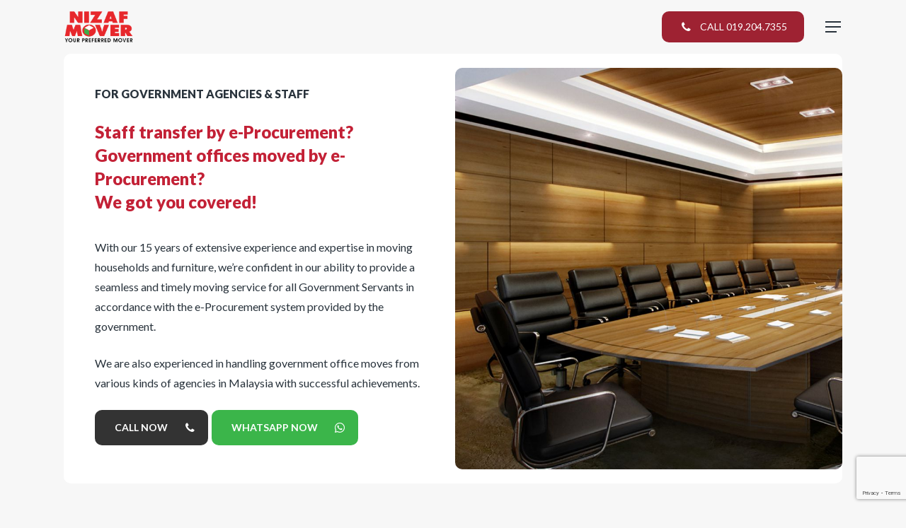

--- FILE ---
content_type: text/html; charset=utf-8
request_url: https://www.google.com/recaptcha/api2/anchor?ar=1&k=6Lei5_AqAAAAAOfAkeLURnDQWtunLsSHQSBBAmZP&co=aHR0cHM6Ly93d3cubml6YWZtb3Zlci5jb206NDQz&hl=en&v=PoyoqOPhxBO7pBk68S4YbpHZ&size=invisible&anchor-ms=20000&execute-ms=30000&cb=1p4q95y2toh7
body_size: 48574
content:
<!DOCTYPE HTML><html dir="ltr" lang="en"><head><meta http-equiv="Content-Type" content="text/html; charset=UTF-8">
<meta http-equiv="X-UA-Compatible" content="IE=edge">
<title>reCAPTCHA</title>
<style type="text/css">
/* cyrillic-ext */
@font-face {
  font-family: 'Roboto';
  font-style: normal;
  font-weight: 400;
  font-stretch: 100%;
  src: url(//fonts.gstatic.com/s/roboto/v48/KFO7CnqEu92Fr1ME7kSn66aGLdTylUAMa3GUBHMdazTgWw.woff2) format('woff2');
  unicode-range: U+0460-052F, U+1C80-1C8A, U+20B4, U+2DE0-2DFF, U+A640-A69F, U+FE2E-FE2F;
}
/* cyrillic */
@font-face {
  font-family: 'Roboto';
  font-style: normal;
  font-weight: 400;
  font-stretch: 100%;
  src: url(//fonts.gstatic.com/s/roboto/v48/KFO7CnqEu92Fr1ME7kSn66aGLdTylUAMa3iUBHMdazTgWw.woff2) format('woff2');
  unicode-range: U+0301, U+0400-045F, U+0490-0491, U+04B0-04B1, U+2116;
}
/* greek-ext */
@font-face {
  font-family: 'Roboto';
  font-style: normal;
  font-weight: 400;
  font-stretch: 100%;
  src: url(//fonts.gstatic.com/s/roboto/v48/KFO7CnqEu92Fr1ME7kSn66aGLdTylUAMa3CUBHMdazTgWw.woff2) format('woff2');
  unicode-range: U+1F00-1FFF;
}
/* greek */
@font-face {
  font-family: 'Roboto';
  font-style: normal;
  font-weight: 400;
  font-stretch: 100%;
  src: url(//fonts.gstatic.com/s/roboto/v48/KFO7CnqEu92Fr1ME7kSn66aGLdTylUAMa3-UBHMdazTgWw.woff2) format('woff2');
  unicode-range: U+0370-0377, U+037A-037F, U+0384-038A, U+038C, U+038E-03A1, U+03A3-03FF;
}
/* math */
@font-face {
  font-family: 'Roboto';
  font-style: normal;
  font-weight: 400;
  font-stretch: 100%;
  src: url(//fonts.gstatic.com/s/roboto/v48/KFO7CnqEu92Fr1ME7kSn66aGLdTylUAMawCUBHMdazTgWw.woff2) format('woff2');
  unicode-range: U+0302-0303, U+0305, U+0307-0308, U+0310, U+0312, U+0315, U+031A, U+0326-0327, U+032C, U+032F-0330, U+0332-0333, U+0338, U+033A, U+0346, U+034D, U+0391-03A1, U+03A3-03A9, U+03B1-03C9, U+03D1, U+03D5-03D6, U+03F0-03F1, U+03F4-03F5, U+2016-2017, U+2034-2038, U+203C, U+2040, U+2043, U+2047, U+2050, U+2057, U+205F, U+2070-2071, U+2074-208E, U+2090-209C, U+20D0-20DC, U+20E1, U+20E5-20EF, U+2100-2112, U+2114-2115, U+2117-2121, U+2123-214F, U+2190, U+2192, U+2194-21AE, U+21B0-21E5, U+21F1-21F2, U+21F4-2211, U+2213-2214, U+2216-22FF, U+2308-230B, U+2310, U+2319, U+231C-2321, U+2336-237A, U+237C, U+2395, U+239B-23B7, U+23D0, U+23DC-23E1, U+2474-2475, U+25AF, U+25B3, U+25B7, U+25BD, U+25C1, U+25CA, U+25CC, U+25FB, U+266D-266F, U+27C0-27FF, U+2900-2AFF, U+2B0E-2B11, U+2B30-2B4C, U+2BFE, U+3030, U+FF5B, U+FF5D, U+1D400-1D7FF, U+1EE00-1EEFF;
}
/* symbols */
@font-face {
  font-family: 'Roboto';
  font-style: normal;
  font-weight: 400;
  font-stretch: 100%;
  src: url(//fonts.gstatic.com/s/roboto/v48/KFO7CnqEu92Fr1ME7kSn66aGLdTylUAMaxKUBHMdazTgWw.woff2) format('woff2');
  unicode-range: U+0001-000C, U+000E-001F, U+007F-009F, U+20DD-20E0, U+20E2-20E4, U+2150-218F, U+2190, U+2192, U+2194-2199, U+21AF, U+21E6-21F0, U+21F3, U+2218-2219, U+2299, U+22C4-22C6, U+2300-243F, U+2440-244A, U+2460-24FF, U+25A0-27BF, U+2800-28FF, U+2921-2922, U+2981, U+29BF, U+29EB, U+2B00-2BFF, U+4DC0-4DFF, U+FFF9-FFFB, U+10140-1018E, U+10190-1019C, U+101A0, U+101D0-101FD, U+102E0-102FB, U+10E60-10E7E, U+1D2C0-1D2D3, U+1D2E0-1D37F, U+1F000-1F0FF, U+1F100-1F1AD, U+1F1E6-1F1FF, U+1F30D-1F30F, U+1F315, U+1F31C, U+1F31E, U+1F320-1F32C, U+1F336, U+1F378, U+1F37D, U+1F382, U+1F393-1F39F, U+1F3A7-1F3A8, U+1F3AC-1F3AF, U+1F3C2, U+1F3C4-1F3C6, U+1F3CA-1F3CE, U+1F3D4-1F3E0, U+1F3ED, U+1F3F1-1F3F3, U+1F3F5-1F3F7, U+1F408, U+1F415, U+1F41F, U+1F426, U+1F43F, U+1F441-1F442, U+1F444, U+1F446-1F449, U+1F44C-1F44E, U+1F453, U+1F46A, U+1F47D, U+1F4A3, U+1F4B0, U+1F4B3, U+1F4B9, U+1F4BB, U+1F4BF, U+1F4C8-1F4CB, U+1F4D6, U+1F4DA, U+1F4DF, U+1F4E3-1F4E6, U+1F4EA-1F4ED, U+1F4F7, U+1F4F9-1F4FB, U+1F4FD-1F4FE, U+1F503, U+1F507-1F50B, U+1F50D, U+1F512-1F513, U+1F53E-1F54A, U+1F54F-1F5FA, U+1F610, U+1F650-1F67F, U+1F687, U+1F68D, U+1F691, U+1F694, U+1F698, U+1F6AD, U+1F6B2, U+1F6B9-1F6BA, U+1F6BC, U+1F6C6-1F6CF, U+1F6D3-1F6D7, U+1F6E0-1F6EA, U+1F6F0-1F6F3, U+1F6F7-1F6FC, U+1F700-1F7FF, U+1F800-1F80B, U+1F810-1F847, U+1F850-1F859, U+1F860-1F887, U+1F890-1F8AD, U+1F8B0-1F8BB, U+1F8C0-1F8C1, U+1F900-1F90B, U+1F93B, U+1F946, U+1F984, U+1F996, U+1F9E9, U+1FA00-1FA6F, U+1FA70-1FA7C, U+1FA80-1FA89, U+1FA8F-1FAC6, U+1FACE-1FADC, U+1FADF-1FAE9, U+1FAF0-1FAF8, U+1FB00-1FBFF;
}
/* vietnamese */
@font-face {
  font-family: 'Roboto';
  font-style: normal;
  font-weight: 400;
  font-stretch: 100%;
  src: url(//fonts.gstatic.com/s/roboto/v48/KFO7CnqEu92Fr1ME7kSn66aGLdTylUAMa3OUBHMdazTgWw.woff2) format('woff2');
  unicode-range: U+0102-0103, U+0110-0111, U+0128-0129, U+0168-0169, U+01A0-01A1, U+01AF-01B0, U+0300-0301, U+0303-0304, U+0308-0309, U+0323, U+0329, U+1EA0-1EF9, U+20AB;
}
/* latin-ext */
@font-face {
  font-family: 'Roboto';
  font-style: normal;
  font-weight: 400;
  font-stretch: 100%;
  src: url(//fonts.gstatic.com/s/roboto/v48/KFO7CnqEu92Fr1ME7kSn66aGLdTylUAMa3KUBHMdazTgWw.woff2) format('woff2');
  unicode-range: U+0100-02BA, U+02BD-02C5, U+02C7-02CC, U+02CE-02D7, U+02DD-02FF, U+0304, U+0308, U+0329, U+1D00-1DBF, U+1E00-1E9F, U+1EF2-1EFF, U+2020, U+20A0-20AB, U+20AD-20C0, U+2113, U+2C60-2C7F, U+A720-A7FF;
}
/* latin */
@font-face {
  font-family: 'Roboto';
  font-style: normal;
  font-weight: 400;
  font-stretch: 100%;
  src: url(//fonts.gstatic.com/s/roboto/v48/KFO7CnqEu92Fr1ME7kSn66aGLdTylUAMa3yUBHMdazQ.woff2) format('woff2');
  unicode-range: U+0000-00FF, U+0131, U+0152-0153, U+02BB-02BC, U+02C6, U+02DA, U+02DC, U+0304, U+0308, U+0329, U+2000-206F, U+20AC, U+2122, U+2191, U+2193, U+2212, U+2215, U+FEFF, U+FFFD;
}
/* cyrillic-ext */
@font-face {
  font-family: 'Roboto';
  font-style: normal;
  font-weight: 500;
  font-stretch: 100%;
  src: url(//fonts.gstatic.com/s/roboto/v48/KFO7CnqEu92Fr1ME7kSn66aGLdTylUAMa3GUBHMdazTgWw.woff2) format('woff2');
  unicode-range: U+0460-052F, U+1C80-1C8A, U+20B4, U+2DE0-2DFF, U+A640-A69F, U+FE2E-FE2F;
}
/* cyrillic */
@font-face {
  font-family: 'Roboto';
  font-style: normal;
  font-weight: 500;
  font-stretch: 100%;
  src: url(//fonts.gstatic.com/s/roboto/v48/KFO7CnqEu92Fr1ME7kSn66aGLdTylUAMa3iUBHMdazTgWw.woff2) format('woff2');
  unicode-range: U+0301, U+0400-045F, U+0490-0491, U+04B0-04B1, U+2116;
}
/* greek-ext */
@font-face {
  font-family: 'Roboto';
  font-style: normal;
  font-weight: 500;
  font-stretch: 100%;
  src: url(//fonts.gstatic.com/s/roboto/v48/KFO7CnqEu92Fr1ME7kSn66aGLdTylUAMa3CUBHMdazTgWw.woff2) format('woff2');
  unicode-range: U+1F00-1FFF;
}
/* greek */
@font-face {
  font-family: 'Roboto';
  font-style: normal;
  font-weight: 500;
  font-stretch: 100%;
  src: url(//fonts.gstatic.com/s/roboto/v48/KFO7CnqEu92Fr1ME7kSn66aGLdTylUAMa3-UBHMdazTgWw.woff2) format('woff2');
  unicode-range: U+0370-0377, U+037A-037F, U+0384-038A, U+038C, U+038E-03A1, U+03A3-03FF;
}
/* math */
@font-face {
  font-family: 'Roboto';
  font-style: normal;
  font-weight: 500;
  font-stretch: 100%;
  src: url(//fonts.gstatic.com/s/roboto/v48/KFO7CnqEu92Fr1ME7kSn66aGLdTylUAMawCUBHMdazTgWw.woff2) format('woff2');
  unicode-range: U+0302-0303, U+0305, U+0307-0308, U+0310, U+0312, U+0315, U+031A, U+0326-0327, U+032C, U+032F-0330, U+0332-0333, U+0338, U+033A, U+0346, U+034D, U+0391-03A1, U+03A3-03A9, U+03B1-03C9, U+03D1, U+03D5-03D6, U+03F0-03F1, U+03F4-03F5, U+2016-2017, U+2034-2038, U+203C, U+2040, U+2043, U+2047, U+2050, U+2057, U+205F, U+2070-2071, U+2074-208E, U+2090-209C, U+20D0-20DC, U+20E1, U+20E5-20EF, U+2100-2112, U+2114-2115, U+2117-2121, U+2123-214F, U+2190, U+2192, U+2194-21AE, U+21B0-21E5, U+21F1-21F2, U+21F4-2211, U+2213-2214, U+2216-22FF, U+2308-230B, U+2310, U+2319, U+231C-2321, U+2336-237A, U+237C, U+2395, U+239B-23B7, U+23D0, U+23DC-23E1, U+2474-2475, U+25AF, U+25B3, U+25B7, U+25BD, U+25C1, U+25CA, U+25CC, U+25FB, U+266D-266F, U+27C0-27FF, U+2900-2AFF, U+2B0E-2B11, U+2B30-2B4C, U+2BFE, U+3030, U+FF5B, U+FF5D, U+1D400-1D7FF, U+1EE00-1EEFF;
}
/* symbols */
@font-face {
  font-family: 'Roboto';
  font-style: normal;
  font-weight: 500;
  font-stretch: 100%;
  src: url(//fonts.gstatic.com/s/roboto/v48/KFO7CnqEu92Fr1ME7kSn66aGLdTylUAMaxKUBHMdazTgWw.woff2) format('woff2');
  unicode-range: U+0001-000C, U+000E-001F, U+007F-009F, U+20DD-20E0, U+20E2-20E4, U+2150-218F, U+2190, U+2192, U+2194-2199, U+21AF, U+21E6-21F0, U+21F3, U+2218-2219, U+2299, U+22C4-22C6, U+2300-243F, U+2440-244A, U+2460-24FF, U+25A0-27BF, U+2800-28FF, U+2921-2922, U+2981, U+29BF, U+29EB, U+2B00-2BFF, U+4DC0-4DFF, U+FFF9-FFFB, U+10140-1018E, U+10190-1019C, U+101A0, U+101D0-101FD, U+102E0-102FB, U+10E60-10E7E, U+1D2C0-1D2D3, U+1D2E0-1D37F, U+1F000-1F0FF, U+1F100-1F1AD, U+1F1E6-1F1FF, U+1F30D-1F30F, U+1F315, U+1F31C, U+1F31E, U+1F320-1F32C, U+1F336, U+1F378, U+1F37D, U+1F382, U+1F393-1F39F, U+1F3A7-1F3A8, U+1F3AC-1F3AF, U+1F3C2, U+1F3C4-1F3C6, U+1F3CA-1F3CE, U+1F3D4-1F3E0, U+1F3ED, U+1F3F1-1F3F3, U+1F3F5-1F3F7, U+1F408, U+1F415, U+1F41F, U+1F426, U+1F43F, U+1F441-1F442, U+1F444, U+1F446-1F449, U+1F44C-1F44E, U+1F453, U+1F46A, U+1F47D, U+1F4A3, U+1F4B0, U+1F4B3, U+1F4B9, U+1F4BB, U+1F4BF, U+1F4C8-1F4CB, U+1F4D6, U+1F4DA, U+1F4DF, U+1F4E3-1F4E6, U+1F4EA-1F4ED, U+1F4F7, U+1F4F9-1F4FB, U+1F4FD-1F4FE, U+1F503, U+1F507-1F50B, U+1F50D, U+1F512-1F513, U+1F53E-1F54A, U+1F54F-1F5FA, U+1F610, U+1F650-1F67F, U+1F687, U+1F68D, U+1F691, U+1F694, U+1F698, U+1F6AD, U+1F6B2, U+1F6B9-1F6BA, U+1F6BC, U+1F6C6-1F6CF, U+1F6D3-1F6D7, U+1F6E0-1F6EA, U+1F6F0-1F6F3, U+1F6F7-1F6FC, U+1F700-1F7FF, U+1F800-1F80B, U+1F810-1F847, U+1F850-1F859, U+1F860-1F887, U+1F890-1F8AD, U+1F8B0-1F8BB, U+1F8C0-1F8C1, U+1F900-1F90B, U+1F93B, U+1F946, U+1F984, U+1F996, U+1F9E9, U+1FA00-1FA6F, U+1FA70-1FA7C, U+1FA80-1FA89, U+1FA8F-1FAC6, U+1FACE-1FADC, U+1FADF-1FAE9, U+1FAF0-1FAF8, U+1FB00-1FBFF;
}
/* vietnamese */
@font-face {
  font-family: 'Roboto';
  font-style: normal;
  font-weight: 500;
  font-stretch: 100%;
  src: url(//fonts.gstatic.com/s/roboto/v48/KFO7CnqEu92Fr1ME7kSn66aGLdTylUAMa3OUBHMdazTgWw.woff2) format('woff2');
  unicode-range: U+0102-0103, U+0110-0111, U+0128-0129, U+0168-0169, U+01A0-01A1, U+01AF-01B0, U+0300-0301, U+0303-0304, U+0308-0309, U+0323, U+0329, U+1EA0-1EF9, U+20AB;
}
/* latin-ext */
@font-face {
  font-family: 'Roboto';
  font-style: normal;
  font-weight: 500;
  font-stretch: 100%;
  src: url(//fonts.gstatic.com/s/roboto/v48/KFO7CnqEu92Fr1ME7kSn66aGLdTylUAMa3KUBHMdazTgWw.woff2) format('woff2');
  unicode-range: U+0100-02BA, U+02BD-02C5, U+02C7-02CC, U+02CE-02D7, U+02DD-02FF, U+0304, U+0308, U+0329, U+1D00-1DBF, U+1E00-1E9F, U+1EF2-1EFF, U+2020, U+20A0-20AB, U+20AD-20C0, U+2113, U+2C60-2C7F, U+A720-A7FF;
}
/* latin */
@font-face {
  font-family: 'Roboto';
  font-style: normal;
  font-weight: 500;
  font-stretch: 100%;
  src: url(//fonts.gstatic.com/s/roboto/v48/KFO7CnqEu92Fr1ME7kSn66aGLdTylUAMa3yUBHMdazQ.woff2) format('woff2');
  unicode-range: U+0000-00FF, U+0131, U+0152-0153, U+02BB-02BC, U+02C6, U+02DA, U+02DC, U+0304, U+0308, U+0329, U+2000-206F, U+20AC, U+2122, U+2191, U+2193, U+2212, U+2215, U+FEFF, U+FFFD;
}
/* cyrillic-ext */
@font-face {
  font-family: 'Roboto';
  font-style: normal;
  font-weight: 900;
  font-stretch: 100%;
  src: url(//fonts.gstatic.com/s/roboto/v48/KFO7CnqEu92Fr1ME7kSn66aGLdTylUAMa3GUBHMdazTgWw.woff2) format('woff2');
  unicode-range: U+0460-052F, U+1C80-1C8A, U+20B4, U+2DE0-2DFF, U+A640-A69F, U+FE2E-FE2F;
}
/* cyrillic */
@font-face {
  font-family: 'Roboto';
  font-style: normal;
  font-weight: 900;
  font-stretch: 100%;
  src: url(//fonts.gstatic.com/s/roboto/v48/KFO7CnqEu92Fr1ME7kSn66aGLdTylUAMa3iUBHMdazTgWw.woff2) format('woff2');
  unicode-range: U+0301, U+0400-045F, U+0490-0491, U+04B0-04B1, U+2116;
}
/* greek-ext */
@font-face {
  font-family: 'Roboto';
  font-style: normal;
  font-weight: 900;
  font-stretch: 100%;
  src: url(//fonts.gstatic.com/s/roboto/v48/KFO7CnqEu92Fr1ME7kSn66aGLdTylUAMa3CUBHMdazTgWw.woff2) format('woff2');
  unicode-range: U+1F00-1FFF;
}
/* greek */
@font-face {
  font-family: 'Roboto';
  font-style: normal;
  font-weight: 900;
  font-stretch: 100%;
  src: url(//fonts.gstatic.com/s/roboto/v48/KFO7CnqEu92Fr1ME7kSn66aGLdTylUAMa3-UBHMdazTgWw.woff2) format('woff2');
  unicode-range: U+0370-0377, U+037A-037F, U+0384-038A, U+038C, U+038E-03A1, U+03A3-03FF;
}
/* math */
@font-face {
  font-family: 'Roboto';
  font-style: normal;
  font-weight: 900;
  font-stretch: 100%;
  src: url(//fonts.gstatic.com/s/roboto/v48/KFO7CnqEu92Fr1ME7kSn66aGLdTylUAMawCUBHMdazTgWw.woff2) format('woff2');
  unicode-range: U+0302-0303, U+0305, U+0307-0308, U+0310, U+0312, U+0315, U+031A, U+0326-0327, U+032C, U+032F-0330, U+0332-0333, U+0338, U+033A, U+0346, U+034D, U+0391-03A1, U+03A3-03A9, U+03B1-03C9, U+03D1, U+03D5-03D6, U+03F0-03F1, U+03F4-03F5, U+2016-2017, U+2034-2038, U+203C, U+2040, U+2043, U+2047, U+2050, U+2057, U+205F, U+2070-2071, U+2074-208E, U+2090-209C, U+20D0-20DC, U+20E1, U+20E5-20EF, U+2100-2112, U+2114-2115, U+2117-2121, U+2123-214F, U+2190, U+2192, U+2194-21AE, U+21B0-21E5, U+21F1-21F2, U+21F4-2211, U+2213-2214, U+2216-22FF, U+2308-230B, U+2310, U+2319, U+231C-2321, U+2336-237A, U+237C, U+2395, U+239B-23B7, U+23D0, U+23DC-23E1, U+2474-2475, U+25AF, U+25B3, U+25B7, U+25BD, U+25C1, U+25CA, U+25CC, U+25FB, U+266D-266F, U+27C0-27FF, U+2900-2AFF, U+2B0E-2B11, U+2B30-2B4C, U+2BFE, U+3030, U+FF5B, U+FF5D, U+1D400-1D7FF, U+1EE00-1EEFF;
}
/* symbols */
@font-face {
  font-family: 'Roboto';
  font-style: normal;
  font-weight: 900;
  font-stretch: 100%;
  src: url(//fonts.gstatic.com/s/roboto/v48/KFO7CnqEu92Fr1ME7kSn66aGLdTylUAMaxKUBHMdazTgWw.woff2) format('woff2');
  unicode-range: U+0001-000C, U+000E-001F, U+007F-009F, U+20DD-20E0, U+20E2-20E4, U+2150-218F, U+2190, U+2192, U+2194-2199, U+21AF, U+21E6-21F0, U+21F3, U+2218-2219, U+2299, U+22C4-22C6, U+2300-243F, U+2440-244A, U+2460-24FF, U+25A0-27BF, U+2800-28FF, U+2921-2922, U+2981, U+29BF, U+29EB, U+2B00-2BFF, U+4DC0-4DFF, U+FFF9-FFFB, U+10140-1018E, U+10190-1019C, U+101A0, U+101D0-101FD, U+102E0-102FB, U+10E60-10E7E, U+1D2C0-1D2D3, U+1D2E0-1D37F, U+1F000-1F0FF, U+1F100-1F1AD, U+1F1E6-1F1FF, U+1F30D-1F30F, U+1F315, U+1F31C, U+1F31E, U+1F320-1F32C, U+1F336, U+1F378, U+1F37D, U+1F382, U+1F393-1F39F, U+1F3A7-1F3A8, U+1F3AC-1F3AF, U+1F3C2, U+1F3C4-1F3C6, U+1F3CA-1F3CE, U+1F3D4-1F3E0, U+1F3ED, U+1F3F1-1F3F3, U+1F3F5-1F3F7, U+1F408, U+1F415, U+1F41F, U+1F426, U+1F43F, U+1F441-1F442, U+1F444, U+1F446-1F449, U+1F44C-1F44E, U+1F453, U+1F46A, U+1F47D, U+1F4A3, U+1F4B0, U+1F4B3, U+1F4B9, U+1F4BB, U+1F4BF, U+1F4C8-1F4CB, U+1F4D6, U+1F4DA, U+1F4DF, U+1F4E3-1F4E6, U+1F4EA-1F4ED, U+1F4F7, U+1F4F9-1F4FB, U+1F4FD-1F4FE, U+1F503, U+1F507-1F50B, U+1F50D, U+1F512-1F513, U+1F53E-1F54A, U+1F54F-1F5FA, U+1F610, U+1F650-1F67F, U+1F687, U+1F68D, U+1F691, U+1F694, U+1F698, U+1F6AD, U+1F6B2, U+1F6B9-1F6BA, U+1F6BC, U+1F6C6-1F6CF, U+1F6D3-1F6D7, U+1F6E0-1F6EA, U+1F6F0-1F6F3, U+1F6F7-1F6FC, U+1F700-1F7FF, U+1F800-1F80B, U+1F810-1F847, U+1F850-1F859, U+1F860-1F887, U+1F890-1F8AD, U+1F8B0-1F8BB, U+1F8C0-1F8C1, U+1F900-1F90B, U+1F93B, U+1F946, U+1F984, U+1F996, U+1F9E9, U+1FA00-1FA6F, U+1FA70-1FA7C, U+1FA80-1FA89, U+1FA8F-1FAC6, U+1FACE-1FADC, U+1FADF-1FAE9, U+1FAF0-1FAF8, U+1FB00-1FBFF;
}
/* vietnamese */
@font-face {
  font-family: 'Roboto';
  font-style: normal;
  font-weight: 900;
  font-stretch: 100%;
  src: url(//fonts.gstatic.com/s/roboto/v48/KFO7CnqEu92Fr1ME7kSn66aGLdTylUAMa3OUBHMdazTgWw.woff2) format('woff2');
  unicode-range: U+0102-0103, U+0110-0111, U+0128-0129, U+0168-0169, U+01A0-01A1, U+01AF-01B0, U+0300-0301, U+0303-0304, U+0308-0309, U+0323, U+0329, U+1EA0-1EF9, U+20AB;
}
/* latin-ext */
@font-face {
  font-family: 'Roboto';
  font-style: normal;
  font-weight: 900;
  font-stretch: 100%;
  src: url(//fonts.gstatic.com/s/roboto/v48/KFO7CnqEu92Fr1ME7kSn66aGLdTylUAMa3KUBHMdazTgWw.woff2) format('woff2');
  unicode-range: U+0100-02BA, U+02BD-02C5, U+02C7-02CC, U+02CE-02D7, U+02DD-02FF, U+0304, U+0308, U+0329, U+1D00-1DBF, U+1E00-1E9F, U+1EF2-1EFF, U+2020, U+20A0-20AB, U+20AD-20C0, U+2113, U+2C60-2C7F, U+A720-A7FF;
}
/* latin */
@font-face {
  font-family: 'Roboto';
  font-style: normal;
  font-weight: 900;
  font-stretch: 100%;
  src: url(//fonts.gstatic.com/s/roboto/v48/KFO7CnqEu92Fr1ME7kSn66aGLdTylUAMa3yUBHMdazQ.woff2) format('woff2');
  unicode-range: U+0000-00FF, U+0131, U+0152-0153, U+02BB-02BC, U+02C6, U+02DA, U+02DC, U+0304, U+0308, U+0329, U+2000-206F, U+20AC, U+2122, U+2191, U+2193, U+2212, U+2215, U+FEFF, U+FFFD;
}

</style>
<link rel="stylesheet" type="text/css" href="https://www.gstatic.com/recaptcha/releases/PoyoqOPhxBO7pBk68S4YbpHZ/styles__ltr.css">
<script nonce="NQjJg_zCQK_Jf0ckOtn8uQ" type="text/javascript">window['__recaptcha_api'] = 'https://www.google.com/recaptcha/api2/';</script>
<script type="text/javascript" src="https://www.gstatic.com/recaptcha/releases/PoyoqOPhxBO7pBk68S4YbpHZ/recaptcha__en.js" nonce="NQjJg_zCQK_Jf0ckOtn8uQ">
      
    </script></head>
<body><div id="rc-anchor-alert" class="rc-anchor-alert"></div>
<input type="hidden" id="recaptcha-token" value="[base64]">
<script type="text/javascript" nonce="NQjJg_zCQK_Jf0ckOtn8uQ">
      recaptcha.anchor.Main.init("[\x22ainput\x22,[\x22bgdata\x22,\x22\x22,\[base64]/[base64]/[base64]/bmV3IHJbeF0oY1swXSk6RT09Mj9uZXcgclt4XShjWzBdLGNbMV0pOkU9PTM/bmV3IHJbeF0oY1swXSxjWzFdLGNbMl0pOkU9PTQ/[base64]/[base64]/[base64]/[base64]/[base64]/[base64]/[base64]/[base64]\x22,\[base64]\\u003d\x22,\x22b04sasKhwqrDiXHDhQQxw4nCsH/Dg8OnSMKzwrN5wo3Dp8KBwrocwqTCisKyw7Bew4hmwrHDvMOAw4/CkSzDhxrCtsOobTTCscKpFMOgwpzCvEjDgcKiw4xNf8KGw68JA8O8T8K7woYwPcKQw6PDssOKRDjClkvDoVYOwoEQW2RKNRTDjG3Co8O4DyFRw4Exwqlrw7vDlMK6w4kKNcKsw6p5wokjwqnCsS3DpW3CvMKSw4HDr1/Co8OUwo7CqxbCssOzR8KaIR7ClQ7CtUfDpMOHKkRLwqzDjcOqw6Z7fBNOwrDDtWfDkMKjayTCtMO/w67CpsKUwpXCqsK7wrsbwqXCvEvCoAnCvVDDuMKKKBrDscKzGsO+ccOEC1law4zCjU3DoycRw4zChsOowoVfEMKyPyBCOMKsw5UXwoPChsOZEMKzYRpHwqHDq23DikQoJBzDksOYwp5tw6RMwr/CpWfCqcOpRMO2wr4oEMODHMKkw4HDgXEzGMONU0zCmw/DtT8RQsOyw6bDkWEyeMKnwrFQJsO+eAjCsMKPFsK3QMOEBTjCrsOZP8O8FXEOeGTDkcKSP8KWwq93E2Zkw7EdVsKvw4vDtcOmDcKDwrZTVlHDskbCqUVNJsKsBcONw4XDiA/DtsKEMcOkGHfCtsOnGU0qTCDCiiPChMOww6XDigLDh0xHw5JqcT0JElBZTcKrwqHDmDvCkjXDjsOYw7c4wrhhwo4OQMKlccOmw6hxHTEcWE7DtGwhfsOawoNdwq/[base64]/CgMKcKhvCq0vDn8OBGGDCssKuahbCnsOyd08Iw4/CuHHDr8OOWMKXew/[base64]/w7PCkyIzwphywpjDrFsxwoMnw4nDj8KeQcKkw5vDkQE5w4NaMR0Kw47Di8KVw4nDrsKTZUbDql3Cm8KrdwA8MSHDhsK3FMOHZyVcDFUfP0XDlMOrA3MVBH9NwqXCojHDusKjw4lrw5jCk34nwr1NwoZZYnDDksO/FsOuwo/CsMK6W8OYTsOSMh1OLi54PQp7wpvClEvCqX8DNj/DisKlbxvDt8OZfGPCpSkZYsKVYxrDgcKsworDlGdMIcKPdsKzwrUjwp/CmMO0fhMVwpDChsOBwqgAQSPCvcKAw7JSw4/Dn8OzPsOkewJ6wp7DqsOMw6V2wrLCjlbDmQ1NecKlwpwwKlQSKMOcccO4wrHDuMK/w7/[base64]/woPCicOCwoIrc1XDlsOSw5TDizhJwrnDvsKBMsObwoXDhjDCl8K5wpPCrcKhwoLDu8OewqzClVjDr8O1w61MdjhCwqTCn8KXw5zCiAllZxHCiCVyfcKZc8O8w7zDl8Oww7B7woBcBcOndCrDiS7Dq17CpsKsOsOpw7REMcOiSsOzwr/CrMOHJcOCXMKbw4/CoEA+P8K6dirCvUrDrlnDgEM2wo02AFrCoMOYwo7Do8KDMcKMA8K2YMKIYMKiRH5DwpY+WUs/wrPCo8OBJiTDrcK4A8OKwogmwpsKccOSw7LDgMKePsOFNiLDkcKZISFQTHTCoFFMw6AZwrrCtcOGYMKabMK2wpJPwrQSCktuBzPDvcO/wrnDksKkZ0QZUsOMNSYNw7RQNF1ENMOHasOIJiHCiDDCpj5OwovClFPDjTrCl2hew5dzRBcgI8KUfsKOGR93Lh1dNMOYwpjDvB3DtcOjw4/Dv3HCr8KZwrc8LWnCisKCJsKTdHZRw59UwpnCusKvwqrClMKcw5Z/dsO+w51PecOCP3RYREXCgU7CoD/DgsKuwqLChsKfwoHCpxBoCsOff1XDocKQwrVfKUjDrH/[base64]/w4ZrMMOewp9FUMOZwocvw7dDTcKSw5Blw6jDl1NywqPDt8KFYl3CjxZYKgLClMOmS8ODw6fCmMOiwrc9Kl3Dg8KHw6vCucKsX8K6B2fCmVhjw5pGw7nCosK6woLCicKoWsK1w65rwp4PwqXDvcOYPlc0Yytbwpdrwpk+wqrCq8Kgw7/DihzDijfDrcOTLyLCjcKmacOgV8K+fMKUSiXDmcOAwqwzwrTCrXRlNx/[base64]/[base64]/Ci3/DkWvCjX3Cg8OMw5rDnsOTG01HwrQtwozDg1bDk8KLwr7DiBBjIlzDpMOfTXUZHMOSOFk6wonCuAzCicKvSWzDvsOJdsORw57CucK8w7rCiMKtwp3CsmZ6wqMvGcKgw6IhwpdKw5/DoSXDqsKDLCjChMKSUE7DmMKXakYnU8ONZ8K+w5LDvsORw4PDlhBWckDDn8KewpZMwq7DskbCksKbw6vDt8OTwqxow7bDvMOKTC3DiFgAIiLDvjwfwol6Z0/CoAXCp8KIODnDlMKHw5dEMzwEDcO4NMOKw6DDucOJw7bDphYoYHfCpsO7C8KBw5VZQFrCocKlwrPDmj0KBybCvcOPBcKmwq7DgnJzwqVzw5vCpcO8dcO0w4nCjF/CkmMSw7HDgjFKwpbDmcKRwo3CjsK3G8OEwpbCgUbCg3fCgXNUw4DDl1DDt8K8QUhGYMOWw6bDtBpBEBnDo8OAHMOEwoPDmwzDkMOOKsOGI1pPV8O3Z8O6bgchQcO6AMK7wrPCpMKEwq/DjQtqw6R0wqXDpsOdOcK3f8OACMOcO8OUZcKpw5nCoGDDiE/[base64]/Cs8K3NsO1w73Dl8OiwoTClAV+w6XDul9rw6LCrcOSwqDCnUNgwpPCtW3CvcKZBsKIwrrCkms1wqgmeEnCv8KqwrsZw71GcXBww4jDrlljwpQ+wojDgSYCEDtHw7M/wr3CsH1Lw4d1w7TCrWbDtcOuScOuw6fDscKcIcKsw68JWMO+wr0Jw7c3w7nDkMKdB3MpwqzDhMObwp0lw7/CoBbDuMK2FSPDnhZNwr/CssK+w5luw7BObMKxcTJEYXF1d8OYEcKFw6I+TyfCucKNYivCvMOrwpDDrsK6w7MhY8KdL8OLLMKva1Ycw7ssHg3Ch8K+w6MHw7c1YjJJwo/CvTbDisOGw54ywoIqacOgCsO8w4kvw65ewpXDpgnCpcKNFiBdw4/DjDzCr1fCoAPDslPDvhHCksOvwo1ydcOBdVRXOcKoYMKZWBoFJgjCpyzDssO0w7TCszRIwphnUWASw6M6wp0FwqjCpGLCt1kaw78MRTLCgMK1w6vDgsOMFElzJ8K/TH44wqVKcMK3f8OOf8KAwph4w4DClcKhwoVCw7x1Q8OVw7vDpSbDvhA/[base64]/PiQjw6dOTcOtwpRgbMK0wqc7w4DDkHlGb8KYDUpaE8OuSjPCr17Cl8O7aCbDhjQuwrV2dhQFw4XDrAfCq2p4OmIqwqzDmRlswpNaw5JIwrJ/[base64]/CihbDh8ORIMKJCsOsw7E8b8OTZcKqwq0lwrtlJ25RPcODUW/DkcKlwpvDiMKQwqTCnMOEOcOGTsOGfsOpF8OEwoB8wr7CtynCrE1xfDHCjMKIY13DiAMbREDDqnAJwq06EsOlfhHCpCB8woJ0wqrDoSPCvMO6w75aw6QMw50DfCzDjMOIwo1MakhCw4DCqDjCv8OCC8OqecOdwrnCjhBjOAN6RzTCsFrDuz7CsxTDulYiPAQ3acOaJx/Ctz7Cgn3CpMOIwoXDlMO3d8K8wqIMYcOOOsKLwoPCjHnCiA5xAcKGwroRP3VVWWMEOMOjYnbDr8OTw78Jw4NxwpxgOSPDqwvCkMOfw77CnHQ/w6fCnH57w6PDl0fDqygjbCHDnMK0wrHCqMKAwo8jw6nCiE/[base64]/Cjyt/XxjDmSQiw7FFwqA/IgcOWnfDscO/wqpBRcOmOydCKsK8cmVAwqw7wrjDoWpDeGjDlFLDv8OYYcKuw6LCpCd3ScOdw59iYMKkXiDDvXhPDmg2eWzCosO7wobDicKqwr/CucOrW8KeTUEIw7nCnGNmwpArH8OhZWjDncOswpHCncOsw7PDvcOVaMKzJ8Otw4rCtTTCo8OJwq51OXpAwqvCncOMVMO5ZcKSDsOuwqY0TEEfZi1JV2LDni7DhlnChcKewq7ClEfDgMKLcsOUVMKuL2krw60aQHYZw4o8w6PCisO0wrZ5SEDDk8K7wo/[base64]/Cl8OdwpYBRMOJdEPDiAkJbVXDg2rDgsO4wos3wpRqewFlwpHCsQpFVAoGYsOrwpvDlCrDjsKTI8O/EkVWPWPDn1/Cj8Osw7DCtx7CisKrScKTw7kzw67DgsOXw7IAS8O4AsOSw7TCmQNXIBvDrwvCpnzDv8KQZ8OxNDECw5BxfWbCpcKaEsKdw6klwr8Xw7cAw6PCi8KHwovDtUoSM2rDnsOgw7LDr8OswqXDrXA/wrt/w6TDnH3CqMO0ecKEwr3Dj8K2X8O2SHYzCcOswqvDkBfClMKZRsKWw7R6wokQwqPDmsOEw4vDpVDCm8KSOsKOwrXDlsKUSMKBw44Qw44uwrByCMKiwqxAwpIeMVDCvR/[base64]/w4zCqFzCoDfDjwXDg8KVwoJsw7DDpsOZc8OjScKVwpYLwoAkEDvDmMO7wpnCrsKxCVzDi8KNwpvDiwcdw4kbw5V/woINC2ZZw6DDjsKMWxI6w4JbRW5eOMOSc8O1wq00cm3DuMOkQ3vCuH0VLMOzOlfCmMOiJsKTRj9CYlLDtMO9Y0tdwrDCnhXCjcO9AV7CvsK1KHw3w5QZwopAwqxUw5N0cMO3L0bDpMK9EcOqEEAZwr/DljXCksOHwpV3w6QGcMObw7Nqw5hywrvDpMOiw7QVTXtNw7PCkMKfVMOOIQTCtjYXwrfCm8KvwrMuHC4qw7nDhMKtLjBcwoXCucKvWcOwwrnDsmdEJmfCg8O8U8KUw6/DsD7DjsOVwoLCi8OSaFp6QMKwwroEwr3CmsKAwo/CpgbDkMKMwpYbJMOZwrFaEcKawo58CsOyM8KPw7oiBsKpZsKewqzCmCdiwrRIwoE/wpsQFMOjw7Zsw6Mew7MZwrjCt8OowqRWDlLDhsKfw4IPEsKUw4Jfwo5nw7bCkj/CpDx3w4jDpsK2w6V8w5oDNsKubMKQw5bCnlfCr13DiXXDr8KsRsKhNsKhOcK4bcOgw5tjworDu8KIw6jDvsOpw5PDk8KOVTxxwrskLsOeXSzCnMKZPmTDu10VbsKVLcKqasKfw4tFw4Iow7QDw6E0OwUgaDbCtl8DwpPDo8O7ey/DmxvDh8OZwpw5wqrDplLDu8OFK8OFNEIEXcOHbcKrbjnDu3/CtWUOecOdw7fCksKzw4nClS3CqsKmw6DCoGrDqjEJw6J0w54two43w6vDs8KWwpXDsMOzwpJ/[base64]/DtcOMwr5+w5TCs8OpS8OXw5A2d8OIZyZQw7vCncKbwo0GPljDnG/Chy04eg1lw5PCs8K/wpnCqsKWCMK/w73Ds10zKcKiwrRswo3CgcKsPRvCi8Khw4vCrxQsw5LCnX1SwoZhJsKhw4QeBMOGbsKlEsOSZsOsw67DiD/[base64]/[base64]/DrzfCoMK5w7/DugrCp1LCugQaJsOOdcK5wpZ4YnTDvcKoOcKCwpjCoRYvw5DClMK0fCpxwqwhUMKbw6Z8w4/CvgrDnXbDp1DDrwp7w7FSJjHChzvDgsKSw6F5cS/Di8OnNUQow6/ChsKtw4HDs0t8YcKfw7dzw7wgYMOTNsONWcOowqEdK8KfH8KvTMOxwpvCicKSHBYNdCdWIh18wpRmwrTDqsKXZcOfUlHDh8KIQWM+WsOZD8OSw5nCrsK3aAJZw67CsQnDnnbCnMO/wprDkTtGw40BKzTCvULDtsKRw6BfFSkAAi7Dh3/[base64]/Dj8O+w5B5Xzg0w7bCrsKnX8KYamrDtsOPM3s0wr8hTcOHD8OKwoMJw7YALsKSw7lQw4YcwpHDncOkAwEGDMOrOTbCuGTCiMOswohLwowXwpcqw5/Dj8OIw4PCumjDqxfDk8O7d8KPNkZ9RUfDqxPCncK/SWEURB5LLU7CsTZRVEANw7/Co8KOJcOUIjYWw4TDplvDlyzChcO8w7TCtzALaMOmwpcGVcKdeAzCnnLCmMKAwrx7wrbDqWjDucKSR05fw5DDhsOnUsO2G8O/w4LDikzCr3UkUkzCk8KzwrTDpcKuG3TDi8OuwobCqFhHSGXCqcO5CMK/Im/DusOzA8KfFnnCl8OFE8K8PFDDmcKqGcOlw54Ww6hWwoTCocOPGcKaw5N7w5JyXhLCkcO5ZsOewqbCisOiw557w6vDksK8Y1gsw4DDt8OywqQOw5/CpcOywpg6wo7CgSfDjHVaayl/w69FwrrCoWTDnB/CoHlnU2MeeMO8MsOzwoTCsBHDlFDChsO6ZQIRZcOQATQ/w6hKfExhw7U9wrTCo8Kgwq/[base64]/CtMKCIMKww4g+LXYzFwVCwq5MZz/DtsKOJcOKZcKIbsKmwpDDmMOEbE5rSUPCrMOQEnnCplTDqTY0w4BZLsOvwpN6w67ClVQyw5rDv8KMw7VpO8KNw5zDgnTDgsKhw55gKCpPwpDCl8O9wrHClhMxE0VQNkvCj8KUwqjCusOWwp1JwrgFw7nChsObw5VKb1/[base64]/wqbDu1zCtsOnw64SeW9GwqJHAcKXbsOfwq1DY1NSS8Kqwq4pMlVlHSnDmBrDtcO1CsOTwpwsw6B5V8Ofwpk3JcOpwpgHBB/DvMKTeMOqw6jDoMODwojCjBnDuMOnw694HcOxC8OLbirCnDPCuMK8alPCicKuIMKLOGDDgMO+HjUJw4PDqMK9LMOxPGLCnHzDpcK4wo/ChXc5QC98wqsJw7oxw5rCoHDDm8K8wonDjwQgCSYRwrIoVSwoWG/Cu8O3EsOpMVMzQzPDtsKQZVLCucKBL2DDv8OQOMOXw5MhwqYkVxTCucKXwpzCvsOXw7/DscOhw6LCusORwo/CgcO4T8OIdwbDq2/CkMKQfsOiwqkbVChQHwbDtAk6LEXCkSkCwrple1pJccKwwo/DkMKjwrvCrULCtVnCmnclHcOrU8KYwrx/[base64]/CqcO9w7/Cs0/Dg2s9f8OkT8KkWsK+w6YpwqzDvgsgF8OpwprDtXwILsOjwrvDjcOlIsKTw6PDmcKcw51sfHZswpYFJMOnw5jDmjk7wq/Dtm3ClRnDnsKewpMNTsKQwpMRDUwaw5DDsnBhUzVPU8KQf8O5XyLCs1nCsF0eAD0qw7jCm3gTHcORDMOqWgHDj1R+F8KXw6p/E8OOwpNHd8K8woHCtmwWfFFuHD0jNsKDw7bCvcKJSMK0w7dTw4DCrGfChihXw4nCm3vCisOGwrsTwrXDn1LCt0hpwqA+w67DqSUtwoA8w4zClkjCqx9aKWx2ESBrwqTDksOOMMKHVxIoOMOSwq/ClMKVw63ClcO7wqYyJjvDrT0CwpomR8OZwpPDo0jDhsKzwrxQwpLDk8KIeELCvcO2wrXCun46PDbCksOpwqYkHXtFMsO3w4fCkMOMJU4wwrTDrMOGw6fCq8KtwpsyBMOuY8Kqw7Uqw57DnjhvZyxDMcOFYiLCgsOJWCN5w73CuMOaw4l6LULCjjbDkMKie8OKQi/CqjpAw60VF0HDrsOVY8KSHRxEZsKcMEpQwqwqw4LCrMOEUTDDtmsDw4/[base64]/[base64]/[base64]/CiA1iGD7CncOXNljDjsOPWsOhwrwswpjCk0s/woQQw5NTw7nCjsO7Rm/DjcKPw4fDmTnDvMOmw4rDgsKFVMKKwr3DhBooLsKOw6ggE2Y0w5nDjQXDt3RbEkXCoi/CkHBfGMODBTI8wrMxwqh2wq3Cv0TDp1PCisKffXJqNMKsexzDhkshHlI+wrHDoMODKTdYCsKsScK/[base64]/[base64]/wrHDkHRgEXLCncORZiFzwq/CnMKOwqgmFsOgdlAeBcOGAcOmwqHCo8KxHcKowqTDqcKodsKyF8OEegd4w4IVZQA/QsOxIlQvSQjCrsO9w5hXamZbaMKpw4rCow4YaDhmBsKSw7XDk8O0woHDtsKFJMOfw4XDocK7TkDCq8O/w7zCt8KFw5NbQ8OOw4fCpUXDjGDCv8Oaw4LCgijDg31vN3gHwrIqa8OoecK2w5N0w7YswprDlMOdwr4Mw6/Dk1kGw5AQXsKIHTbDqGB5wrtUwrZ7FDzDohRlwp4NTcKTw5clFMKGwqk2w75XZMOYXmsBPMKfHMK9Q0Uqw6hkZmfDvsOwLMKpw7nCjD/DoW/CpcOZw5PDoUx+NcO/w7PCkMKQa8OSwq8gwprDjMKLGcOPSsO2wrHDjsOVNRUXwp8lJsO/AMOxw7PDucOjOyVtdMKTMsO6w5kRw6nDgMOCHMO/b8OHVjbDlsKtwqEJdcKZDGBDHMOGw6cIwrQIbsK+CcOVwocDwpggw5vClsOebSnDqsOGwqQRbRDDjcO4EMOWQEnCpW/CjMO7c14EA8KAHMKeGBIIU8OVS8Oif8KsD8O8KgpdJEotSMOxJB0NTmDDunlWw4RecllBQMOTYmPCuHVCw753w7EFdnpiwp7Cn8KxPmFNwpEWw7dsw4/Dqx/DiFvDq8OGeVnCu0fCqsKhOsO5w59VI8KNA0DDqsKSwo7CgV7DjnvCtH0AwoLDiE3DjsOkPMOedBVyL3jCtcKUwqxLw7V+wox5w5zDo8KxU8KvdcOfw7d8dFNzVsO7EV83wqg2L08awp5JwqRzRyUxEhh/wqPDuGLDo1HDvMKHwpA5w4LDnTTCgMOiV1XDtl1bwrzCmmZufQjCmD9vwrnCpQAgwoLDpsO5wpTDjFzCkj7CiCdvXCdrw6fCux9AwpjCk8OYw5nDsH0MwrIMMAvCjhhjwrnDs8OqEyHCisOOQw3Chx7Cn8O2w77CpcKtwq3DvcKbYG/CgMKoCisvO8KrwqvDgiUJQm4GSMKKHMKxa3HCkVrCgcOSeHzDhMKsM8KmSsKJwqA/N8O4Y8OjBjNzUcKCw7JOQGTDhsO9csOqFMOiT0PCncONw4bCjcOVKHXDiRZWwpkLwrzCgsObw4Z7w7sUw6/CjcK3wqcJw6Y/w5Eew6zCg8Kkwp7DrwrCgMOpIGDDuT/ClUfDrAvClMKdJcOgDsKRw4HCjsOFPA3CssOuwqNnSD/[base64]/wpXCqmLDmHYIwpgbV8K4wr/DpTXCs8K0ZsKcUzvDjMOGZGB5wr3DksKXamXCojs/woDDkFEADXt7GFlgwr1jYhJjw47CgjJiXk/Do3DCgsOQwqpqw7TDpMOPM8OLwp8PwoXCo0hmwrPDpG3CryNDw55Ow59HQcKmSMOaBsKjwp1Dw4LClnV7wq3DrxlNw6YJw6JDP8O1w50AIsOcHsOswpodHsKZPnHDtQTCicKkw401H8Olw5jDhH/CpsKBWMOWA8KrwqENDDtOwplswq/CrMO+w5FFwrApFDIIeAvCoMO/McKbw4fDs8Oow48Iwq1UKMKzQiTDocK7w7vDtMOwwqInacKHSS7DjcKawrvDpisjAcK6cQjCtyTDpsOpJn9jwoVcGMOdwq/[base64]/DqcKew7chwotew4HCshE3fUXCrMKrwqDDm8KPw6bCqy9oGkddw4wlw6vCmX1oUHXCjUjDlcOkw6jDqCrCtsOuAUzCqMKDfEjDusOfw4xaXcOZw63DgUXCu8Ocb8K+asKKw4bDqlHCjMKkeMO/[base64]/HMOSwrZGeHsHUcKhM8OMAgVMUnTDnsOqalogwqlGwrYiOsKDw47DrcK/FMO3w506ScOKwpLCgmrDtgtuOFMLNsO8w6k3w55cT2g6wqfDj0jClsOcDMOPQh3CksKlw4E/wpQ0WsOLcmvClHfCmsO6wqNqWMKPfXEow4/CjsOtwoZFw6DDmMO7T8OtHUhJwqhOfEN7wqMuwqHCujPCjA/Ct8Klw7rDusKaem/DscOYTjxTw4jCu2Uow6YQHR4fw7vCg8Oswq7DiMOgI8KNwrHCh8O/csOOe8OVNcKNwpwjTcOfEsKQIsOwGj3CknfCkk3Cn8OYJzrCvcKEdVzDm8O4ScKVZ8OFMsOCwrDDuinDnsOcwoE4OMKAUsKCRW5WJcOtw5fCk8OjwqIjwp/[base64]/DtsOBwo/[base64]/[base64]/CrMO3woBKworDhyRJwrDDv8OgCsO/[base64]/Dpi80IcO9w50GwqXCqQfDiBzDqcK5w6t+EEswZsO9Zj/[base64]/w6EfwqHDmAHDhyFTUsKpwoLCn3g2J8KGHFHDg8OxwrEFw7fCsFUBw5TCjsOcw7DCoMKCEMK9w5vDtUM/TMOZwr9kw4dZwoQ9VlEyIhEwFsO9w4LDo8K+TsK3wqvCg21xw5vCvX5Owo1ww44Sw70AVMK4EcOBwrIUTsO1wq4caARUwr8KTERSwqgQIcOkwr/DrB7Di8KDwqbCny7CvgTCvsOlZ8OrXcKuw4Acw7cRHcKqw4MJWcKUwqs1w6XDhgzDuUxbRTfDgyQTKMKPwqbDlMOJUWXCqEFwwrgjw55zwrDCrxYWfljDkcOqwpYpwpDDvcKtw5laCX5nworCvcODwrHDs8K9woAdG8K5wpPDkcOwfcO/FsOeVCZRI8KZw4HCqwccwpnDgkM/w6Mew5fDsANgMMKPKsKMHMO5ZMKRwoYgUsOdWR/Dj8OsacOhw5slLUvDjsOmwrjDhxnDtisCMF0vKXkLw4zCvATCq0vDh8OfdjfCsj3DiTrCnQPCr8OXwqZWw7wzSmo+w7PCsFc4w67Du8O5wqHDiFdww47DrVIXXVpyw6FLb8KQwp/CljHDlHrDlMOMw4Mgwrp/BsOaw6LCrX4nw6NEewUYwpcZBjY5RWNxwpo4QsKfOMK/K01RQMKdYBHCmFnChnXDn8KIwqrCsMO8wpluwoY4bMO2U8OqRyQ4w4VNwqVRJxfDr8OnNW59wo/CjjnCszPCrF3Cmz7DgsOqw45Gwq5Vw75PbDzCq33CmDjDusONKCI2aMOofWklUG/DonwsNQHClWJvI8O3wqUxITsxbizDocKXPkZlwrrDiTnCh8Kww74TIFHDo8OuY23CpjA1VMK6aDE/w53DrTTDl8Otw4gJw5M5E8K6ViHCq8Kawr1BZwHDq8KoYCbDisKyZMK0wpjCiAx6woTCrBccw7QgC8KwblLChxfCpjDCrsKNasOkwrAncMOPH8OvO8O1LsKpQVzCjRteZ8KgecK9Tw4zwpfDiMO3wp1RGMOqVWXDocOZw7/Cnl8wcsOFwotFwo98w7LChk0lPcKxwoZvGMOVwosEZEBLw4PDtsKED8K3wrTDksKFecKNFBvDpMOTwpROw4TDjcKkwrrDv8K4RMOOBC0Uw7QsSsKXS8OWdFgmwp4tMg3DvhAfM0kHw7PClMO/wph8wq/Ds8ObYhvCjirCpMOVNcOJw5fDmXfCicOFT8OLPsOPGkJcw4d8ZsKqHcKMbcKXw5jCuzTDrsK5wpVpHcOKZmfDtF8Iwr5IWMK4Oz4besOlwptcU0XCgmjDiF/CjA7CiU9bwqcWw6TDoh3CiikpwpQvw5PCsw7CosO/bl/Dn1jCvcOgw6fDpsOUQTjDlsKnw4B+woTDh8KKworCtBAUaiskw6gRw7kkN1DCgRAnwrDDs8O2HyscGMKZwr/CnXA3wrQhWsOqwpIwHHTCsX3Du8OOScKAWE8SEsKhwosDwr/Cth5CC3ggIC5XwqTDvWYJw5o9wp8fPF7Du8OswoXCsAAJasKvCcO8woAeBFJYwpsWHcKEW8KzXlVIGRnDscKxwrvCvcKMfMK+w4HCkjc/wpHDk8KQSsK0wp5qw4PDozUewrvCk8OmV8OePsK+wqrCrMKrRMO3w7Rhw5jDs8KvTWcYwrrCt0pAw6REH0RAwo7DtA/[base64]/wol0aAcTOMKnw7/DmMOsWGB8D1A2w74lBhXCrcOFIMO0w6TCgsOPw4nCp8OiOsONOVPDmcKLKMKUXR3DpcOPwqZ5w4nCgcOOw4LDi03CgHLDqsOITALDqgHClXdkw5LDoMOjw4drwoPCrsKMSsKawoHCjMObw61OaMOww5rCnCfDhl/DjCfDlj3DtcOuWcOEwpvDg8Odw7/Dm8ORw5rDoGrCp8OIA8Ovfh7CsMO0LMKCw6shAVhnP8OeX8K4UB0eUH3DpMOFwq/Cp8OEw5o3w4laZw/Ch2XCgX3DrMOIw5vDm3UmwqZ1ZDUzw6XDgBrDmBpNXF3DsB1nw7XDnzTCvcK2wo/[base64]/CgMOuw7nDh2A5w4rDn0nDksKswo7DhXzCvAxrMl0qw5TDmU3DtDgfacOqw5oCHTTCrkhVScKNw4/[base64]/wonDncKrXinCuMK8w5rDu3bDoErCvMKbwrzCpcKww4YrbcO1wrTCtmnCpX/Cim7CtwRHwrt3wqjDphHDjBAaL8KFfcKUwpxTw5ZBOirCljJNwq9cWMKkGElgw4kkwrd/w55nw6rDoMKsw4TDjsKowoQKw6tfw7LDjMK3fjTCmcOdF8OVw6gQD8KcRRwlw7Bcw6TCpMKkKS51wq42w77DhExKw6cIHy4Ae8KiLjLCssOFwojDu2TCvD80BE8DI8KyEMOkwqfDjzhHdn/[base64]/CuF17V8KTw7jCtMOxwrvCrBrDokwCVlIOAltedmvDrV/CkcKXwrzCi8KOD8KJw6rDhcOEJmjDnHDClFXDk8OsecOywoLDqcOhw7fDusOlOH9jwoRPwr/[base64]/[base64]/Ds0zDvjcmeMOwH8OQw79dAsK7w6U5S1PDnmJpwq/CsAjDkWZabxfDh8KGKcO8OMKhw74cw4dfUMOaN2lJwoDDvsOQw6rCosKeaW8cB8O7TMKww6XDjcOgAcKtecKgwqJGNMOASMOPD8OTAMKTc8OiworDrStowqAiQ8KwXCoyYsKGw5/DvyrDqXBow5DDkSXChMKhw5XCkQrCpsORw5/[base64]/DqsOiHsK+wpPCusO3BXArbUsGTsKjUcOuw5PDnjLCgjpQwpjCk8KpwoPDgybDjQTCnz/CnXTCr0AKwqNbwocvwo1gwoDCh2ghw4x+wojCu8OtI8OPw6cRS8KHw5bDtV/CnUh7QXJDCcOHOBDCh8KBwpFeGTTDlMK7A8KpDQ9QwqtbTVdCPAIfw7F/VUIcw5tqw79cQMONw7VTecOKwp/CsFJfEMKxworCjsOzd8OxW8OgfnLDg8KCwq1xw7RJw78iYcO6w6E9w4/DuMKbScKCNU7DocKAwqzDpsOGT8O5WsKFw4cJwpJGEVorw4zDgMODwrHDhizDuMOEwqFzw5vDnzPCsRwqfMO7wonDvhdpAVXChEI9EMK+GsKHHMOHD0jDgU51w7DCoMKhH2rCgjdrWMKxecKqwrlFEnbDlDAXw7LDhxwHwq/Dnh5ED8KzVsK/[base64]/DiSF6MwAkwpLCjsKbDi5TwrnDrXYdwps3w4fCuAzCsznCigHDh8OtQsK6w75jwoo3w7gEAcOCwqjCug4jbcObUmvDjU7DhMOjcADDn2NBSEtcQ8KWDRoEwpR1wqXDqG5Gw5zDvMKfw7bClyo4OMKXwpLDjMOwwoFZwr1bDWEtdRbCqQnCpB7DpX/[base64]/[base64]/a3tOw7kpwqQ5w4/Dt8OcwoxLKVvCuMOIw48nY31swqN7LcK7WBjCggZfUlsnw4I1WMKWUMOMw7MMw4oCDsKkR3NLwphFw5PDocK8VTYiw5zCh8Oxwr/DlMOyJFXDkloww7DDvjYAa8ObNFYTZEfCnQfCpDU+wok3OVZrwol4TMOTcB55w4XCogXCpcKCw6U3w5fDjMOCwrDDrCAhLsOjw4DCtsO1PMKPcl3DkB7Ctk7CocOsLsKrw7w4wrbDrQVLwpZlwrvCi0Maw4HCs1bDvsOOwqHDocK/KMKEUWFpw4nDsjoiIMOIwpkQwrZNw4JPORAhSsK9w4VXPXBbw5VMwpDDoXAvd8O7eBIMZHLCi37DrT5YwrFSw4nDr8KyLsKFWFdjd8OiGcK8wrgbwrtXHB/Duhp8P8KZUWDChyvDnsOnwq5pEsKyTMOlwqRJwot3wrbDqih/w7R4wrYzY8ODNh8Jw6fCksKfCjzDksOxw7ZGwq9cwqQUaxnDsVDDoSLDjSp5cVt6VsKkB8KSw7ZRLhrDkcKRw7TChcKyK37ClhrCmMOoEsOxPCPCoMKiw6Umw4A5wo3DvEIHw7PCsQ7CosOowoZyAT9RwqwpwrDDr8ORY3zDswLCq8O1TcOiVGd2wp/[base64]/w6nCvlUAw7wTbcKMwrwXL1/Ck8O9wqXCksOBYMO2a1PDmjBRwpYSw7dgGDjCkMKrO8Omw5V2YsOqdlbCqsOywpPCjQk/wr9afsKLwqhtaMKqZ0Zyw4wCwp/[base64]/Cr3YzFcOcFkzClQM6wrzCtVvDqEkUEcKrw7U/wqzCkEk9Ji/[base64]/[base64]/[base64]/CsMODYSFHwrnCssO/w7Z7w5Mvw7jCq8O4fE4bTMOrFsObw53CosKJasKTw4p8KMKTwobDmBJYcMKzSMOoGMOZNsKKBxHDgsORSUpoOjtIwpBIGD9eJsKNwpdgeBRgw4IWw7/CrSfDqVNPwoplcRfCusKwwqtvKcO7wo1ywrfDr1fCpWx+IgTCpcK0EsOPP0HDnmbDhTgFw6DCn3BIKMKzwqZhThDDo8Ovwp/DqcOpwrPCocOSWcKDGcK2dMK6WcKIwoVyVsKATW4YwrvDlmjDjsK7RcOIw7gZecOmWMK5w7NDw5MHwovCn8KdRSDDuDDCghASwqLCn1bCssOnTsOIwqozScK3HXdGw5EUWMONCToAckdZwqrCqsKhw7zDllssWsK/wqdOPxbDrB4VXMOGcMKFw455wrpYwrJdwr3DtcKwPMO3VMOiw5TDq1zDjyQ6wrvClcKrAsOGa8OqW8O/b8OzAMKbYsO8HShAe8ORJSNFL0Y9wo1ONcKfw7nCpcOiwoDCtE/[base64]/w6BeWHcLw63CnyXCosKzbFfCsz3Crl7CtMKCJXsMOVAfwqDCscO0CMK7wrPDlMKscMKuOcOiYxvCvcOjMF/CocOgOgdIw7shEwwcwp4Aw5EkCcOZwqw9w5HCucOFwoUUME/Ck3NrU17Di0TCtMKRwpfCgMKRccOaw6nDo1ZGwoFGHsOZwpQtYS/DpcKEYsKow6o4wot5BmoTY8KlwprDjMKJNcKKYMOrwp/[base64]/G8KDw6DCl0fDvls0w6IRw4gMwrBPw5/DosK2w6fDpcKaPx/DhQx1bUx2VAcLwoscwqUVwr8Fw54lNF3CszzCmMO3wqA7w50lw5HCgkoFw5HCkiDDhcK0w6XCvVXDhy7CqcOcKBp6NcOVw7ZowrbCt8OcwrU2wp5Ww6crYMONwqbDtsOKOVHCkcOPwp0aw4HDixILw7TClcKUJ1ohcTzCthpVfMKGZWrDr8OTw77Clj/CrcOuw6LCr8OowrQYZsKvQ8K4GcKawpfDnEE1wqlIwpXDtGF5H8OZcsOSWmvCm2E+ZcKCwprDosKoCBM4flrCrkXDvSXCuW9hasOzR8OmX1TCqX3DvyrDjH7Ci8Oce8OEwp/Cs8OQwoNOEgTCj8OSFMO9wq7Cl8KRMMO8bjQMOxLDl8KtTMOqCEg9w7lLw7DDqBQJw4vDhsOvwp4+w5g2W3AtBhFKwoMyw4rChFMObsKvw5/CsioFAgXDkyxVUcKJbcOWQgLDisOCwpg6NsKaOTxdw7Ziwo/DpMONW33DgBTDi8KzFTtTw4TDkcOcw6bClcOOwpPCiVMEw6DCrT/Co8OoMFhRHj4KwpDDisOiw6rDmsOBw6oxe1leCUQNwpvCnkjDqArCtcO+w5fDkMKgT2nDhVLCmMOTwpjDq8KlwrcfPiHCpQUTEh7CsMO2GWLDggjCgcOdwrvCiEclKRNpw7vDtyXClg0XKFV9w7/DjRZldGBmGMKzNcOmLj7DvcKUbMO0w6khRmppwrfCpMO+PsK4BAcsG8OUw7fCshbCoAllwrjDnsONwqrCrcO/[base64]/BzclScOBTllIa8KSNQLCpnPCq8KLw7Nww6/CsMKOw53DkMKSeGghwoZHccK1IhrDgsOBwpZNfBlMwoHCoiDDkDtXNMOqwrAMwpBBTMO8ScO2wprChEJzLTdjQE/DnnjCiHfCh8Ofwq/DgcKMPcKXMFYOwq7CnzwkNsOgw7XCrm5zLVnCnD9vw6deVMK7GBDDnsO1KcO7dGZKZyhFHsO6InDCo8OIwrh8TGYdw4PCgXBJwqnCtMOUTz0SWRxXw4Zjwo/ClsKHw6fCpRXDk8OgJ8OjwpnCt3jDllfDqAcedcOfZnHDj8KoMsOVwqp0wrrCnBvDi8KlwplWwqRjwqTCsWl6U8K3E3Ikw6tfw5kFw7jCvQ8tdsKew6xQwqrDgsO4w5/[base64]/wqjCq8K7TsKCwqFMw4XCsmrCpMK8e8Ktwp4twptZd2IewoPDl8KGTksdwolHw5TCq1Qcw7RgMBgsw5YCw53DiMKYF00qWSzDncOFw7lJcsKxwobDk8OEH8KxVMO0F8K6FnDCnMKpwrLDo8OxJToqanfCuCphwqvCllLCt8OlGsKWD8O/cktTKMKWwpzDi8Ojw4FnKsO8UsKffcOBDMK8wrNMwoQlw7DCrmIKwpnCilxfwqvDrB81w6vDhnZYL3NETsKrw6M5GcKIAcOHOcOdD8OQU3A1wqRlC1fDrcOcwrPDg07CtlA2w5p7LMK9AsK0wq/Duk9JXMOOw6rDqj1ww7HCp8Oow6Jhw4rCl8KvLTnCksOQRHM5w6zCuMK4wok3wpFowo7Dqlsnw57DhVkpwrnCu8OANcKCwqUSW8K/wrEAw40ow4XDvsOKw5QoDMK+w6vCgsKHw5Fow7jCjcOBw5rDi1XCvDkrMyXDn0pqQzMYA8OTe8Okw5QEwoA4w77DpAwIw4VNwpbDmCbCvMKWwqTDmcK+AsO1w4hmwq0yPXI6F8Ovw7FDw7nDu8KTw63Cg1DDscKkIxxZEcKQdxsYQwojRy/DnTcMw6DCjGkNG8OUE8OTwp7CtlLCpUw3woo7EMOIAipswpp/BXzDmMOzwpNZwq55JmnDl3ZVecKvw6U/McOBcBHCgcKmwrLCtwbDhcKew4Rhw4dvA8OFNMKTw5nDl8KWZQXDnMOZw47Ci8OuByfCsmfDnCpEwpw8wp7CgsK6Q0XDknfCmcOGMm/CqMOzwo1/AMOgw449w68PHTIPasKWJ0rDpcOnw656w5/CvMKuw7wIB1bCmULDoCY0w5dkwrUaJFktw6VxJAPChAVRw6zDoMKqCjZgwo9jwpUnwprDrxbCmBPCo8O9w57CgMKNOglZS8KxwqjDizHDngMWP8KPEsOuw5M5BcOlwp/CmsKWwrjDrMKzIQ1eSizDsULCvsO8wrnClC08w4PCk8OcK3LCgMKZfcOMPMKXwoPDpjfCugU+dzLChmsHwrXChAtJQ8KCL8KQdHLDh2vCiUU0F8OgMMOjw47CrnppwoDCt8KGwrM\\u003d\x22],null,[\x22conf\x22,null,\x226Lei5_AqAAAAAOfAkeLURnDQWtunLsSHQSBBAmZP\x22,0,null,null,null,1,[21,125,63,73,95,87,41,43,42,83,102,105,109,121],[1017145,420],0,null,null,null,null,0,null,0,null,700,1,null,0,\[base64]/76lBhnEnQkZnOKMAhnM8xEZ\x22,0,1,null,null,1,null,0,0,null,null,null,0],\x22https://www.nizafmover.com:443\x22,null,[3,1,1],null,null,null,1,3600,[\x22https://www.google.com/intl/en/policies/privacy/\x22,\x22https://www.google.com/intl/en/policies/terms/\x22],\x22bor0G5zohirek5rnGyKUDN30rasnkp9HmAxdkFbUtvY\\u003d\x22,1,0,null,1,1769153120945,0,0,[151,64,61,26,142],null,[27],\x22RC-b5Dum5vd3cHbGw\x22,null,null,null,null,null,\x220dAFcWeA7gLfmWzLDqgX9YvGStp3WLPcV2aMMYTAtrYPyTI4AoVDddWtxrk2WsZJtfeEjoh0BGkUP4nh-nryQW-VBzXxl_J-BO2w\x22,1769235921146]");
    </script></body></html>

--- FILE ---
content_type: text/css; charset=UTF-8
request_url: https://www.nizafmover.com/wp-content/uploads/salient/menu-dynamic.css?ver=60607
body_size: 890
content:
#header-outer .nectar-ext-menu-item .image-layer-outer,#header-outer .nectar-ext-menu-item .image-layer,#header-outer .nectar-ext-menu-item .color-overlay,#slide-out-widget-area .nectar-ext-menu-item .image-layer-outer,#slide-out-widget-area .nectar-ext-menu-item .color-overlay,#slide-out-widget-area .nectar-ext-menu-item .image-layer{position:absolute;top:0;left:0;width:100%;height:100%;overflow:hidden;}.nectar-ext-menu-item .inner-content{position:relative;z-index:10;width:100%;}.nectar-ext-menu-item .image-layer{background-size:cover;background-position:center;transition:opacity 0.25s ease 0.1s;}#header-outer nav .nectar-ext-menu-item .image-layer:not(.loaded){background-image:none!important;}#header-outer nav .nectar-ext-menu-item .image-layer{opacity:0;}#header-outer nav .nectar-ext-menu-item .image-layer.loaded{opacity:1;}.nectar-ext-menu-item span[class*="inherit-h"] + .menu-item-desc{margin-top:0.4rem;}#mobile-menu .nectar-ext-menu-item .title,#slide-out-widget-area .nectar-ext-menu-item .title,.nectar-ext-menu-item .menu-title-text,.nectar-ext-menu-item .menu-item-desc{position:relative;}.nectar-ext-menu-item .menu-item-desc{display:block;line-height:1.4em;}body #slide-out-widget-area .nectar-ext-menu-item .menu-item-desc{line-height:1.4em;}#mobile-menu .nectar-ext-menu-item .title,#slide-out-widget-area .nectar-ext-menu-item:not(.style-img-above-text) .title,.nectar-ext-menu-item:not(.style-img-above-text) .menu-title-text,.nectar-ext-menu-item:not(.style-img-above-text) .menu-item-desc,.nectar-ext-menu-item:not(.style-img-above-text) i:before,.nectar-ext-menu-item:not(.style-img-above-text) .svg-icon{color:#fff;}#mobile-menu .nectar-ext-menu-item.style-img-above-text .title{color:inherit;}.sf-menu li ul li a .nectar-ext-menu-item .menu-title-text:after{display:none;}.menu-item .widget-area-active[data-margin="default"] > div:not(:last-child){margin-bottom:20px;}.nectar-ext-menu-item .color-overlay{transition:opacity 0.5s cubic-bezier(.15,.75,.5,1);}.nectar-ext-menu-item:hover .hover-zoom-in-slow .image-layer{transform:scale(1.15);transition:transform 4s cubic-bezier(0.1,0.2,.7,1);}.nectar-ext-menu-item:hover .hover-zoom-in-slow .color-overlay{transition:opacity 1.5s cubic-bezier(.15,.75,.5,1);}.nectar-ext-menu-item .hover-zoom-in-slow .image-layer{transition:transform 0.5s cubic-bezier(.15,.75,.5,1);}.nectar-ext-menu-item .hover-zoom-in-slow .color-overlay{transition:opacity 0.5s cubic-bezier(.15,.75,.5,1);}.nectar-ext-menu-item:hover .hover-zoom-in .image-layer{transform:scale(1.12);}.nectar-ext-menu-item .hover-zoom-in .image-layer{transition:transform 0.5s cubic-bezier(.15,.75,.5,1);}.nectar-ext-menu-item{display:flex;text-align:left;}#slide-out-widget-area .nectar-ext-menu-item .title,#slide-out-widget-area .nectar-ext-menu-item .menu-item-desc,#slide-out-widget-area .nectar-ext-menu-item .menu-title-text,#mobile-menu .nectar-ext-menu-item .title,#mobile-menu .nectar-ext-menu-item .menu-item-desc,#mobile-menu .nectar-ext-menu-item .menu-title-text{color:inherit!important;}#slide-out-widget-area .nectar-ext-menu-item,#mobile-menu .nectar-ext-menu-item{display:block;}#slide-out-widget-area.fullscreen-alt .nectar-ext-menu-item,#slide-out-widget-area.fullscreen .nectar-ext-menu-item{text-align:center;}#header-outer .nectar-ext-menu-item.style-img-above-text .image-layer-outer,#slide-out-widget-area .nectar-ext-menu-item.style-img-above-text .image-layer-outer{position:relative;}#header-outer .nectar-ext-menu-item.style-img-above-text,#slide-out-widget-area .nectar-ext-menu-item.style-img-above-text{flex-direction:column;}@media only screen and (max-width:999px){body #header-outer #logo{position:relative;margin:10px 0;}body #header-space{height:79px;}body[data-button-style^="rounded"] #header-outer .menu-item-3465 > a{border-left-width:15px;border-right-width:15px;}body[data-button-style^="rounded"] #header-outer .menu-item-3465 > a:before,body[data-button-style^="rounded"] #header-outer .menu-item-3465 > a:after{left:-15px;width:calc(100% + 30px);}}@media only screen and (min-width:1000px){body #header-outer .menu-item-3465 > a{border-left-width:24px;border-right-width:24px;}body #header-outer #header-secondary-outer .menu-item-3465 > a{border-left:12px solid transparent;border-right:12px solid transparent;}body #header-outer .menu-item-3465 > a:before,body #header-outer .menu-item-3465 > a:after{left:-24px;width:calc(100% + 48px);}#header-outer #header-secondary-outer .menu-item-3465 > a:before,#header-outer #header-secondary-outer .menu-item-3465 > a:after{left:-12px;width:calc(100% + 24px);}}#header-outer .menu-item-3465 > a{border:12px solid transparent;opacity:1!important;}#header-outer #header-secondary-outer .menu-item-3465 > a{border-top:0;border-bottom:0;}#header-outer #top li.menu-item-3465 > a .nectar-menu-icon{transition:none;}body #header-outer[data-has-menu][data-format] header#top nav ul.sf-menu li.menu-item.menu-item-3465[class*="menu-item-btn-style"] > a *:not(.char),body #header-outer[data-has-menu][data-format] header#top nav ul.sf-menu li.menu-item.menu-item-3465[class*="menu-item-btn-style"] > a:hover *:not(.char){color:inherit!important;transition:none;opacity:1;}#header-outer .menu-item-3465 > a,#header-outer #top nav .menu-item-3465 > a,#header-outer.transparent nav > ul.sf-menu .menu-item.menu-item-3465 > a,#header-outer.transparent #top nav > ul.sf-menu .menu-item.menu-item-3465 > a{color:#fff!important;}#header-outer[data-has-menu="true"].transparent #top nav ul.sf-menu li.menu-item-3465 > a:hover .nectar-menu-icon{color:#fff!important;}#header-outer .menu-item-3465 > a:before,#header-outer .menu-item-3465 > a:after{position:absolute;top:50%!important;left:-12px;width:calc(100% + 24px);height:calc(100% + 24px);content:"";display:block;z-index:-1;transform-origin:top;transform:translateY(-50%)!important;transition:opacity .45s cubic-bezier(0.25,1,0.33,1),transform .45s cubic-bezier(0.25,1,0.33,1),border-color .45s cubic-bezier(0.25,1,0.33,1),color .45s cubic-bezier(0.25,1,0.33,1),background-color .45s cubic-bezier(0.25,1,0.33,1),box-shadow .45s cubic-bezier(0.25,1,0.33,1);}#header-outer #header-secondary-outer .menu-item-3465 > a:after,#header-outer #header-secondary-outer .menu-item-3465 > a:before{height:calc(100% + 12px);}#header-outer .menu-item-3465 > a:after{opacity:0;transition:opacity 0.3s ease,transform 0.3s ease;}#header-outer .menu-item-3465 > a .menu-title-text:after{display:none!important;}#header-outer .menu-item-3465 > a{color:#fff;}#header-outer .menu-item-3465 > a:before{background:#9e2232;}#header-outer .menu-item-3465 > a:hover:after,#header-outer .menu-item-3465[class*="current"] > a:after{opacity:1;}